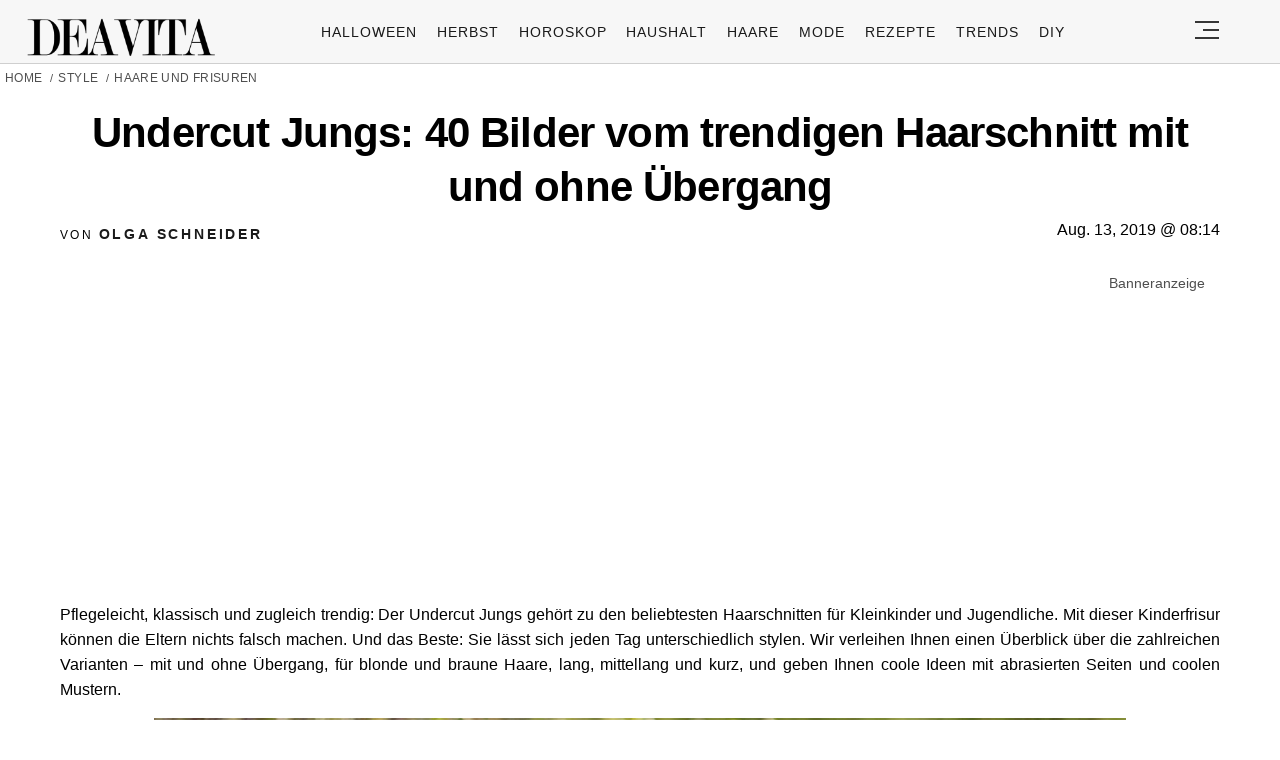

--- FILE ---
content_type: text/html; charset=utf-8
request_url: https://www.google.com/recaptcha/api2/aframe
body_size: 185
content:
<!DOCTYPE HTML><html><head><meta http-equiv="content-type" content="text/html; charset=UTF-8"></head><body><script nonce="72coDN-XWAkUc5B6zko1SA">/** Anti-fraud and anti-abuse applications only. See google.com/recaptcha */ try{var clients={'sodar':'https://pagead2.googlesyndication.com/pagead/sodar?'};window.addEventListener("message",function(a){try{if(a.source===window.parent){var b=JSON.parse(a.data);var c=clients[b['id']];if(c){var d=document.createElement('img');d.src=c+b['params']+'&rc='+(localStorage.getItem("rc::a")?sessionStorage.getItem("rc::b"):"");window.document.body.appendChild(d);sessionStorage.setItem("rc::e",parseInt(sessionStorage.getItem("rc::e")||0)+1);localStorage.setItem("rc::h",'1762091329969');}}}catch(b){}});window.parent.postMessage("_grecaptcha_ready", "*");}catch(b){}</script></body></html>